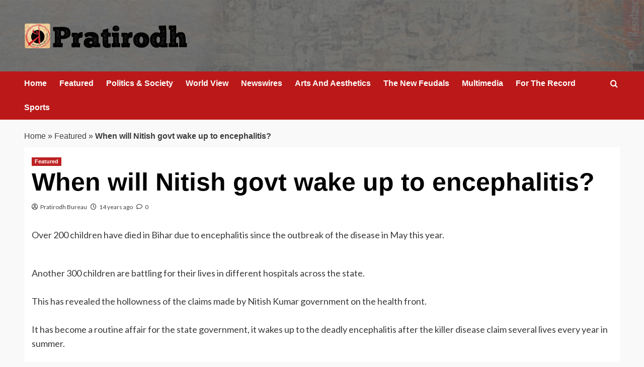

--- FILE ---
content_type: text/html; charset=UTF-8
request_url: http://www.pratirodh.com/news/when-will-nitish-govt-wake-up-to-encephalitis/
body_size: 10826
content:
<!doctype html>
<html lang="en">

<head>
  <meta charset="UTF-8">
  <meta name="viewport" content="width=device-width, initial-scale=1">
  <link rel="profile" href="http://gmpg.org/xfn/11">
  <meta name='robots' content='index, follow, max-image-preview:large, max-snippet:-1, max-video-preview:-1' />
<link rel='preload' href='https://fonts.googleapis.com/css?family=Source%2BSans%2BPro%3A400%2C700%7CLato%3A400%2C700&#038;subset=latin&#038;display=swap' as='style' onload="this.onload=null;this.rel='stylesheet'" type='text/css' media='all' crossorigin='anonymous'>
<link rel='preconnect' href='https://fonts.googleapis.com' crossorigin='anonymous'>
<link rel='preconnect' href='https://fonts.gstatic.com' crossorigin='anonymous'>

	<!-- This site is optimized with the Yoast SEO plugin v26.6 - https://yoast.com/wordpress/plugins/seo/ -->
	<title>When will Nitish govt wake up to encephalitis?</title>
	<meta name="description" content="Pratirodh: Hindi news (हिंदी समाचार) website, Latest Khabar, Breaking news in Hindi of India, World, Sports, business, film and Entertainment. प्रतिरोध पर पढ़ें ताजा समाचार देश और दुनिया से, जाने व्यापार, बॉलीवुड, खेल और राजनीति के ख़बरें" />
	<link rel="canonical" href="http://www.pratirodh.com/news/when-will-nitish-govt-wake-up-to-encephalitis/" />
	<meta property="og:locale" content="en_US" />
	<meta property="og:type" content="article" />
	<meta property="og:title" content="When will Nitish govt wake up to encephalitis?" />
	<meta property="og:description" content="Pratirodh: Hindi news (हिंदी समाचार) website, Latest Khabar, Breaking news in Hindi of India, World, Sports, business, film and Entertainment. प्रतिरोध पर पढ़ें ताजा समाचार देश और दुनिया से, जाने व्यापार, बॉलीवुड, खेल और राजनीति के ख़बरें" />
	<meta property="og:url" content="http://www.pratirodh.com/news/when-will-nitish-govt-wake-up-to-encephalitis/" />
	<meta property="og:site_name" content="Hindi News, हिंदी समाचार, Samachar, Breaking News, Latest Khabar - Pratirodh" />
	<meta property="article:publisher" content="https://www.facebook.com/PratirodhNews/" />
	<meta property="article:published_time" content="2012-06-19T07:10:05+00:00" />
	<meta property="article:modified_time" content="2015-04-03T06:28:41+00:00" />
	<meta name="author" content="Pratirodh Bureau" />
	<meta name="twitter:label1" content="Written by" />
	<meta name="twitter:data1" content="Pratirodh Bureau" />
	<meta name="twitter:label2" content="Est. reading time" />
	<meta name="twitter:data2" content="2 minutes" />
	<!-- / Yoast SEO plugin. -->


<link rel='dns-prefetch' href='//fonts.googleapis.com' />
<link rel='preconnect' href='https://fonts.googleapis.com' />
<link rel='preconnect' href='https://fonts.gstatic.com' />
<link rel="alternate" type="application/rss+xml" title="Hindi News, हिंदी समाचार, Samachar, Breaking News, Latest Khabar - Pratirodh &raquo; Feed" href="http://www.pratirodh.com/feed/" />
<link rel="alternate" type="application/rss+xml" title="Hindi News, हिंदी समाचार, Samachar, Breaking News, Latest Khabar - Pratirodh &raquo; Comments Feed" href="http://www.pratirodh.com/comments/feed/" />
<link rel="alternate" type="application/rss+xml" title="Hindi News, हिंदी समाचार, Samachar, Breaking News, Latest Khabar - Pratirodh &raquo; When will Nitish govt wake up to encephalitis? Comments Feed" href="http://www.pratirodh.com/news/when-will-nitish-govt-wake-up-to-encephalitis/feed/" />
<link rel="alternate" title="oEmbed (JSON)" type="application/json+oembed" href="http://www.pratirodh.com/wp-json/oembed/1.0/embed?url=http%3A%2F%2Fwww.pratirodh.com%2Fnews%2Fwhen-will-nitish-govt-wake-up-to-encephalitis%2F" />
<link rel="alternate" title="oEmbed (XML)" type="text/xml+oembed" href="http://www.pratirodh.com/wp-json/oembed/1.0/embed?url=http%3A%2F%2Fwww.pratirodh.com%2Fnews%2Fwhen-will-nitish-govt-wake-up-to-encephalitis%2F&#038;format=xml" />
<style id='wp-img-auto-sizes-contain-inline-css' type='text/css'>
img:is([sizes=auto i],[sizes^="auto," i]){contain-intrinsic-size:3000px 1500px}
/*# sourceURL=wp-img-auto-sizes-contain-inline-css */
</style>
<style id='wp-emoji-styles-inline-css' type='text/css'>

	img.wp-smiley, img.emoji {
		display: inline !important;
		border: none !important;
		box-shadow: none !important;
		height: 1em !important;
		width: 1em !important;
		margin: 0 0.07em !important;
		vertical-align: -0.1em !important;
		background: none !important;
		padding: 0 !important;
	}
/*# sourceURL=wp-emoji-styles-inline-css */
</style>
<link rel='stylesheet' id='elespare-icons-css' href='http://www.pratirodh.com/wp-content/plugins/elespare/assets/font/elespare-icons.css?ver=3.3.10' type='text/css' media='all' />
<link rel='stylesheet' id='elementor-frontend-css' href='http://www.pratirodh.com/wp-content/plugins/elementor/assets/css/frontend.min.css?ver=3.33.4' type='text/css' media='all' />
<link rel='stylesheet' id='elespare-posts-grid-css' href='http://www.pratirodh.com/wp-content/plugins/elespare/dist/elespare.style.build.min.css?ver=3.3.7' type='text/css' media='all' />
<link rel='stylesheet' id='bootstrap-css' href='http://www.pratirodh.com/wp-content/themes/covernews/assets/bootstrap/css/bootstrap.min.css?ver=6.9' type='text/css' media='all' />
<link rel='stylesheet' id='covernews-style-css' href='http://www.pratirodh.com/wp-content/themes/covernews/style.css?ver=6.9' type='text/css' media='all' />
<link rel='stylesheet' id='elenews-css' href='http://www.pratirodh.com/wp-content/themes/elenews/style.css?ver=2.1.0' type='text/css' media='all' />
<link rel='stylesheet' id='covernews-google-fonts-css' href='https://fonts.googleapis.com/css?family=Source%2BSans%2BPro%3A400%2C700%7CLato%3A400%2C700&#038;subset=latin&#038;display=swap' type='text/css' media='all' />
<link rel='stylesheet' id='covernews-icons-css' href='http://www.pratirodh.com/wp-content/themes/covernews/assets/icons/style.css?ver=6.9' type='text/css' media='all' />
<script type="text/javascript" src="http://www.pratirodh.com/wp-includes/js/jquery/jquery.min.js?ver=3.7.1" id="jquery-core-js"></script>
<script type="text/javascript" src="http://www.pratirodh.com/wp-includes/js/jquery/jquery-migrate.min.js?ver=3.4.1" id="jquery-migrate-js"></script>
<link rel="https://api.w.org/" href="http://www.pratirodh.com/wp-json/" /><link rel="alternate" title="JSON" type="application/json" href="http://www.pratirodh.com/wp-json/wp/v2/posts/7979" /><link rel="EditURI" type="application/rsd+xml" title="RSD" href="http://www.pratirodh.com/xmlrpc.php?rsd" />
<meta name="generator" content="WordPress 6.9" />
<link rel='shortlink' href='http://www.pratirodh.com/?p=7979' />
<link rel="preload" href="http://www.pratirodh.com/wp-content/uploads/2025/12/bg-header.jpg" as="image"><link rel="pingback" href="http://www.pratirodh.com/xmlrpc.php"><meta name="generator" content="Elementor 3.33.4; features: e_font_icon_svg, additional_custom_breakpoints; settings: css_print_method-external, google_font-enabled, font_display-auto">


<script type="application/ld+json" class="saswp-schema-markup-output">
[{"@context":"http:\/\/schema.org\/","@graph":[{"@context":"http:\/\/schema.org\/","@type":"SiteNavigationElement","@id":"http:\/\/www.pratirodh.com\/#home","name":"Home","url":"http:\/\/www.pratirodh.com\/"},{"@context":"http:\/\/schema.org\/","@type":"SiteNavigationElement","@id":"http:\/\/www.pratirodh.com\/#newswires","name":"Newswires","url":"http:\/\/www.pratirodh.com\/category\/newswires\/"},{"@context":"http:\/\/schema.org\/","@type":"SiteNavigationElement","@id":"http:\/\/www.pratirodh.com\/#politics-society","name":"Politics & Society","url":"http:\/\/www.pratirodh.com\/category\/politics-society\/"},{"@context":"http:\/\/schema.org\/","@type":"SiteNavigationElement","@id":"http:\/\/www.pratirodh.com\/#the-new-feudals","name":"The New Feudals","url":"http:\/\/www.pratirodh.com\/category\/the-new-feudals\/"},{"@context":"http:\/\/schema.org\/","@type":"SiteNavigationElement","@id":"http:\/\/www.pratirodh.com\/#world-view","name":"World View","url":"http:\/\/www.pratirodh.com\/category\/world-view\/"},{"@context":"http:\/\/schema.org\/","@type":"SiteNavigationElement","@id":"http:\/\/www.pratirodh.com\/#arts-and-aesthetics","name":"Arts And Aesthetics","url":"http:\/\/www.pratirodh.com\/category\/arts-and-aesthetics\/"},{"@context":"http:\/\/schema.org\/","@type":"SiteNavigationElement","@id":"http:\/\/www.pratirodh.com\/#for-the-record","name":"For The Record","url":"http:\/\/www.pratirodh.com\/category\/for-the-record\/"},{"@context":"http:\/\/schema.org\/","@type":"SiteNavigationElement","@id":"http:\/\/www.pratirodh.com\/#about-us","name":"About Us","url":"http:\/\/www.pratirodh.com\/aboutus\/"}]},

{"@context":"http:\/\/schema.org\/","@type":"NewsArticle","@id":"http:\/\/www.pratirodh.com\/news\/when-will-nitish-govt-wake-up-to-encephalitis\/#newsarticle","url":"http:\/\/www.pratirodh.com\/news\/when-will-nitish-govt-wake-up-to-encephalitis\/","headline":"When will Nitish govt wake up to encephalitis?","mainEntityOfPage":"http:\/\/www.pratirodh.com\/news\/when-will-nitish-govt-wake-up-to-encephalitis\/","datePublished":"2012-06-19T12:40:05+05:30","dateModified":"2015-04-03T11:58:41+05:30","description":"Over 200 children have died in Bihar due to encephalitis since the outbreak of the","articleSection":"Featured","articleBody":"Over 200 children have died in Bihar due to encephalitis since the outbreak of the disease in May this year. &nbsp; Another 300 children are battling for their lives in different hospitals across the state.&nbsp; &nbsp; This has revealed the hollowness of the claims made by Nitish Kumar government on the health front.&nbsp; &nbsp; It has become a routine affair for the state government, it wakes up to the deadly encephalitis after the killer disease claim several lives every year in summer. &nbsp; As per the medical experts, the disease has spread due to contaminated drinking water and lack of cleanliness in the rural areas of the state. &nbsp; If the government &nbsp;give proper attention to the supply of potable drinking water in the rural areas then the disease can be checked to a large extent.&nbsp; &nbsp; Ten districts including, Patna, Gaya, Muzaffarpur, Sitamarhi, East Champaran and Vaishali, have been declared as encephalitis-affected.&nbsp;&nbsp;&nbsp; &nbsp; The parents of dying children have also blamed the State Government for failure in checking the disease which strikes every year during the months of June- August. &nbsp; The doctors fear the number of deaths due to encephalitis would rise and touch a new record this year as the disease has struck &nbsp;in May itself and the counting of the dying children is on. &nbsp;  As per the union rural development minister Jairam Ramesh, Rs 525 crore has been sanctioned this only for improving quality of drinking water in the rural areas across the country. &nbsp; Out of which, Bihar will get Rs 61 crore and it is utmost important that Bihar uitilises the fund effectively. &nbsp;  The state government needs to do something serious to check and control this deadly disease which makes its presence every year.   &nbsp; Encephalitis is a condition of acute inflammation of the brain resulting either from a viral infection or when the description`s immune system mistakenly attacks the brain tissue.","keywords":"","name":"When will Nitish govt wake up to encephalitis?","thumbnailUrl":"","wordCount":"296","timeRequired":"PT1M18S","mainEntity":{"@type":"WebPage","@id":"http:\/\/www.pratirodh.com\/news\/when-will-nitish-govt-wake-up-to-encephalitis\/"},"author":{"@type":"Person","name":"Pratirodh Bureau","url":"http:\/\/www.pratirodh.com\/author\/pratirodh\/","sameAs":[],"image":{"@type":"ImageObject","url":"https:\/\/secure.gravatar.com\/avatar\/ff54081534c973de7b99cc9c9906f4a1f88164e4993a6a60ffc10d518621142d?s=96&d=mm&r=g","height":96,"width":96}},"editor":{"@type":"Person","name":"Pratirodh Bureau","url":"http:\/\/www.pratirodh.com\/author\/pratirodh\/","sameAs":[],"image":{"@type":"ImageObject","url":"https:\/\/secure.gravatar.com\/avatar\/ff54081534c973de7b99cc9c9906f4a1f88164e4993a6a60ffc10d518621142d?s=96&d=mm&r=g","height":96,"width":96}},"publisher":{"@type":"Organization","name":"Hindi News, \u0939\u093f\u0902\u0926\u0940 \u0938\u092e\u093e\u091a\u093e\u0930, Samachar, Breaking News, Latest Khabar - Pratirodh","url":"http:\/\/www.pratirodh.com","logo":{"@type":"ImageObject","url":"http:\/\/www.pratirodh.com\/wp-content\/uploads\/2025\/12\/cropped-logo-600x60.png","width":600,"height":60}},"image":{"@type":"ImageObject","@id":"http:\/\/www.pratirodh.com\/news\/when-will-nitish-govt-wake-up-to-encephalitis\/#primaryimage","url":"http:\/\/www.pratirodh.com\/wp-content\/plugins\/accelerated-mobile-pages\/images\/SD-default-image.png","width":"1280","height":"720"}}]
</script>

			<style>
				.e-con.e-parent:nth-of-type(n+4):not(.e-lazyloaded):not(.e-no-lazyload),
				.e-con.e-parent:nth-of-type(n+4):not(.e-lazyloaded):not(.e-no-lazyload) * {
					background-image: none !important;
				}
				@media screen and (max-height: 1024px) {
					.e-con.e-parent:nth-of-type(n+3):not(.e-lazyloaded):not(.e-no-lazyload),
					.e-con.e-parent:nth-of-type(n+3):not(.e-lazyloaded):not(.e-no-lazyload) * {
						background-image: none !important;
					}
				}
				@media screen and (max-height: 640px) {
					.e-con.e-parent:nth-of-type(n+2):not(.e-lazyloaded):not(.e-no-lazyload),
					.e-con.e-parent:nth-of-type(n+2):not(.e-lazyloaded):not(.e-no-lazyload) * {
						background-image: none !important;
					}
				}
			</style>
			        <style type="text/css">
                        .site-title,
            .site-description {
                position: absolute;
                clip: rect(1px, 1px, 1px, 1px);
                display: none;
            }

                    .elementor-template-full-width .elementor-section.elementor-section-full_width > .elementor-container,
        .elementor-template-full-width .elementor-section.elementor-section-boxed > .elementor-container{
            max-width: 1200px;
        }
        @media (min-width: 1600px){
            .elementor-template-full-width .elementor-section.elementor-section-full_width > .elementor-container,
            .elementor-template-full-width .elementor-section.elementor-section-boxed > .elementor-container{
                max-width: 1600px;
            }
        }
        
        .align-content-left .elementor-section-stretched,
        .align-content-right .elementor-section-stretched {
            max-width: 100%;
            left: 0 !important;
        }


        </style>
        <style type="text/css" id="custom-background-css">
body.custom-background { background-color: #f9f9f9; }
</style>
	<link rel="icon" href="http://www.pratirodh.com/wp-content/uploads/2019/08/favicon.png" sizes="32x32" />
<link rel="icon" href="http://www.pratirodh.com/wp-content/uploads/2019/08/favicon.png" sizes="192x192" />
<link rel="apple-touch-icon" href="http://www.pratirodh.com/wp-content/uploads/2019/08/favicon.png" />
<meta name="msapplication-TileImage" content="http://www.pratirodh.com/wp-content/uploads/2019/08/favicon.png" />
</head>

<body class="wp-singular post-template-default single single-post postid-7979 single-format-standard custom-background wp-custom-logo wp-embed-responsive wp-theme-covernews wp-child-theme-elenews default-content-layout archive-layout-grid scrollup-sticky-header aft-sticky-header aft-sticky-sidebar default aft-container-default aft-main-banner-slider-grid-2 single-content-mode-default header-image-default full-width-content elementor-default elementor-kit-">
  
  
  <div id="page" class="site">
    <a class="skip-link screen-reader-text" href="#content">Skip to content</a>

        <div class="header-layout-1">
                <header id="masthead" class="site-header">
                        <div class="masthead-banner data-bg"
                 data-background="http://www.pratirodh.com/wp-content/uploads/2025/12/bg-header.jpg">
                <div class="container">
                    <div class="row">
                        <div class="col-md-4">
                            <div class="site-branding">
                                <a href="http://www.pratirodh.com/" class="custom-logo-link" rel="home"><img loading="lazy" width="324" height="52" src="http://www.pratirodh.com/wp-content/uploads/2025/12/cropped-logo.png" class="custom-logo" alt="Pratirodh" decoding="async" srcset="http://www.pratirodh.com/wp-content/uploads/2025/12/cropped-logo.png 324w, http://www.pratirodh.com/wp-content/uploads/2025/12/cropped-logo-300x48.png 300w" sizes="(max-width: 324px) 100vw, 324px" loading="lazy" /></a>                                    <p class="site-title font-family-1">
                                        <a href="http://www.pratirodh.com/"
                                           rel="home">Hindi News, हिंदी समाचार, Samachar, Breaking News, Latest Khabar &#8211; Pratirodh</a>
                                    </p>
                                
                                                            </div>
                        </div>
                        <div class="col-md-8">
                                                    </div>
                    </div>
                </div>
            </div>
            <nav id="site-navigation" class="main-navigation">
                <div class="container">
                    <div class="row">
                        <div class="kol-12">
                            <div class="navigation-container">



                                <span class="toggle-menu" aria-controls="primary-menu" aria-expanded="false">
                                <span class="screen-reader-text">Primary Menu</span>
                                 <i class="ham"></i>
                        </span>
                                <span class="af-mobile-site-title-wrap">
                            <a href="http://www.pratirodh.com/" class="custom-logo-link" rel="home"><img loading="lazy" width="324" height="52" src="http://www.pratirodh.com/wp-content/uploads/2025/12/cropped-logo.png" class="custom-logo" alt="Pratirodh" decoding="async" srcset="http://www.pratirodh.com/wp-content/uploads/2025/12/cropped-logo.png 324w, http://www.pratirodh.com/wp-content/uploads/2025/12/cropped-logo-300x48.png 300w" sizes="(max-width: 324px) 100vw, 324px" loading="lazy" /></a>                                    <p class="site-title font-family-1">
                                <a href="http://www.pratirodh.com/"
                                   rel="home">Hindi News, हिंदी समाचार, Samachar, Breaking News, Latest Khabar &#8211; Pratirodh</a>
                            </p>
                        </span>
                                <div class="menu main-menu"><ul id="primary-menu" class="menu"><li id="menu-item-40482" class="menu-item menu-item-type-post_type menu-item-object-page menu-item-home menu-item-40482"><a href="http://www.pratirodh.com/">Home</a></li>
<li id="menu-item-40483" class="menu-item menu-item-type-taxonomy menu-item-object-category current-post-ancestor current-menu-parent current-post-parent menu-item-40483"><a href="http://www.pratirodh.com/category/news/">Featured</a></li>
<li id="menu-item-40484" class="menu-item menu-item-type-taxonomy menu-item-object-category menu-item-40484"><a href="http://www.pratirodh.com/category/politics-society/">Politics &amp; Society</a></li>
<li id="menu-item-40485" class="menu-item menu-item-type-taxonomy menu-item-object-category menu-item-40485"><a href="http://www.pratirodh.com/category/world-view/">World View</a></li>
<li id="menu-item-40486" class="menu-item menu-item-type-taxonomy menu-item-object-category menu-item-40486"><a href="http://www.pratirodh.com/category/newswires/">Newswires</a></li>
<li id="menu-item-40487" class="menu-item menu-item-type-taxonomy menu-item-object-category menu-item-40487"><a href="http://www.pratirodh.com/category/arts-and-aesthetics/">Arts And Aesthetics</a></li>
<li id="menu-item-40489" class="menu-item menu-item-type-taxonomy menu-item-object-category menu-item-40489"><a href="http://www.pratirodh.com/category/the-new-feudals/">The New Feudals</a></li>
<li id="menu-item-40490" class="menu-item menu-item-type-taxonomy menu-item-object-category menu-item-40490"><a href="http://www.pratirodh.com/category/multimedia/">Multimedia</a></li>
<li id="menu-item-40491" class="menu-item menu-item-type-taxonomy menu-item-object-category menu-item-40491"><a href="http://www.pratirodh.com/category/for-the-record/">For The Record</a></li>
<li id="menu-item-40495" class="menu-item menu-item-type-taxonomy menu-item-object-category menu-item-40495"><a href="http://www.pratirodh.com/category/sports/">Sports</a></li>
</ul></div>
                                <div class="cart-search">

                                    <div class="af-search-wrap">
                                        <div class="search-overlay">
                                            <a href="#" title="Search" class="search-icon">
                                                <i class="fa fa-search"></i>
                                            </a>
                                            <div class="af-search-form">
                                                <form role="search" method="get" class="search-form" action="http://www.pratirodh.com/">
				<label>
					<span class="screen-reader-text">Search for:</span>
					<input type="search" class="search-field" placeholder="Search &hellip;" value="" name="s" />
				</label>
				<input type="submit" class="search-submit" value="Search" />
			</form>                                            </div>
                                        </div>
                                    </div>
                                </div>


                            </div>
                        </div>
                    </div>
                </div>
            </nav>
        </header>
    </div>

    
    <div id="content" class="container">
                <div class="em-breadcrumbs font-family-1 covernews-breadcrumbs">
      <div class="row">
        <span><span><a href="http://www.pratirodh.com/">Home</a></span> » <span><a href="http://www.pratirodh.com/category/news/">Featured</a></span> » <span class="breadcrumb_last" aria-current="page"><strong>When will Nitish govt wake up to encephalitis?</strong></span></span>      </div>
    </div>
        <div class="section-block-upper row">
                <div id="primary" class="content-area">
                    <main id="main" class="site-main">

                                                    <article id="post-7979" class="af-single-article post-7979 post type-post status-publish format-standard hentry category-news byline-pratirodh-bureau">
                                <div class="entry-content-wrap">
                                    <header class="entry-header">

    <div class="header-details-wrapper">
        <div class="entry-header-details">
                            <div class="figure-categories figure-categories-bg">
                                        <ul class="cat-links"><li class="meta-category">
                             <a class="covernews-categories category-color-1"
                            href="http://www.pratirodh.com/category/news/" 
                            aria-label="View all posts in Featured"> 
                                 Featured
                             </a>
                        </li></ul>                </div>
                        <h1 class="entry-title">When will Nitish govt wake up to encephalitis?</h1>
            
                
    <span class="author-links">

      
        <span class="item-metadata posts-author">
          <i class="far fa-user-circle"></i>
                          <a href="http://www.pratirodh.com/author/pratirodh/">
                    Pratirodh Bureau                </a>
               </span>
                    <span class="item-metadata posts-date">
          <i class="far fa-clock"></i>
          <a href="http://www.pratirodh.com/2012/06/">
            14 years ago          </a>
        </span>
                      <span class="aft-comment-count">
            <a href="http://www.pratirodh.com/news/when-will-nitish-govt-wake-up-to-encephalitis/">
              <i class="far fa-comment"></i>
              <span class="aft-show-hover">
                0              </span>
            </a>
          </span>
          </span>
                

                    </div>
    </div>

        <div class="aft-post-thumbnail-wrapper">    
            </div>
    </header><!-- .entry-header -->                                    

    <div class="entry-content">
        <p>Over 200 children have died in Bihar due to encephalitis since the outbreak of the disease in May this year.</p>
<p>&nbsp;</p>
<div>Another 300 children are battling for their lives in different hospitals across the state.&nbsp;</div>
<div>&nbsp;</div>
<div>This has revealed the hollowness of the claims made by Nitish Kumar government on the health front.&nbsp;</div>
<div>&nbsp;</div>
<div>It has become a routine affair for the state government, it wakes up to the deadly encephalitis after the killer disease claim several lives every year in summer.</div>
<div>&nbsp;</div>
<div>As per the medical experts, the disease has spread due to contaminated drinking water and lack of cleanliness in the rural areas of the state.</div>
<div>&nbsp;</div>
<div>If the government &nbsp;give proper attention to the supply of potable drinking water in the rural areas then the disease can be checked to a large extent.&nbsp;</div>
<div>&nbsp;</div>
<div>Ten districts including, Patna, Gaya, Muzaffarpur, Sitamarhi, East Champaran and Vaishali, have been declared as encephalitis-affected.&nbsp;&nbsp;&nbsp;</div>
<div>&nbsp;</div>
<div>The parents of dying children have also blamed the State Government for failure in checking the disease which strikes every year during the months of June- August.</div>
<div>&nbsp;</div>
<div>The doctors fear the number of deaths due to encephalitis would rise and touch a new record this year as the disease has struck &nbsp;in May itself and the counting of the dying children is on.</div>
<div>&nbsp;</div>
<div>
<div>As per the union rural development minister Jairam Ramesh, Rs 525 crore has been sanctioned this only for improving quality of drinking water in the rural areas across the country.</div>
<div>&nbsp;</div>
<div>Out of which, Bihar will get Rs 61 crore and it is utmost important that Bihar uitilises the fund effectively.</div>
<div>&nbsp;</div>
<div>
<div>The state government needs to do something serious to check and control this deadly disease which makes its presence every year.</div>
</div>
</div>
<div>&nbsp;</div>
<div>Encephalitis is a condition of acute inflammation of the brain resulting either from a viral infection or when the description`s immune system mistakenly attacks the brain tissue.</div>
                    <div class="post-item-metadata entry-meta">
                            </div>
               
        
	<nav class="navigation post-navigation" aria-label="Post navigation">
		<h2 class="screen-reader-text">Post navigation</h2>
		<div class="nav-links"><div class="nav-previous"><a href="http://www.pratirodh.com/news/tarun-had-a-long-way-to-go/" rel="prev">Previous: <span class="em-post-navigation nav-title">Tarun had a long way to go</span></a></div><div class="nav-next"><a href="http://www.pratirodh.com/news/anti-asbestos-struggle-in-bihar-gain-momentum/" rel="next">Next: <span class="em-post-navigation nav-title">Anti-asbestos struggle in Bihar gain momentum</span></a></div></div>
	</nav>            </div><!-- .entry-content -->


                                </div>
                                
<div class="promotionspace enable-promotionspace">
  <div class="em-reated-posts  col-ten">
    <div class="row">
                <h3 class="related-title">
            More Stories          </h3>
                <div class="row">
                      <div class="col-sm-4 latest-posts-grid" data-mh="latest-posts-grid">
              <div class="spotlight-post">
                <figure class="categorised-article inside-img">
                  <div class="categorised-article-wrapper">
                    <div class="data-bg-hover data-bg-categorised read-bg-img">
                      <a href="http://www.pratirodh.com/news/the-global-links-behind-indias-cold-weather/"
                        aria-label="The Global Links Behind India’s Cold Weather">
                        <img width="300" height="158" src="http://www.pratirodh.com/wp-content/uploads/2026/01/cold-300x158.jpg" class="attachment-medium size-medium wp-post-image" alt="cold" decoding="async" srcset="http://www.pratirodh.com/wp-content/uploads/2026/01/cold-300x158.jpg 300w, http://www.pratirodh.com/wp-content/uploads/2026/01/cold-1024x538.jpg 1024w, http://www.pratirodh.com/wp-content/uploads/2026/01/cold-768x404.jpg 768w, http://www.pratirodh.com/wp-content/uploads/2026/01/cold.jpg 1200w" sizes="(max-width: 300px) 100vw, 300px" loading="lazy" />                      </a>
                    </div>
                  </div>
                                    <div class="figure-categories figure-categories-bg">

                    <ul class="cat-links"><li class="meta-category">
                             <a class="covernews-categories category-color-1"
                            href="http://www.pratirodh.com/category/earth-and-ecology/" 
                            aria-label="View all posts in Earth And Ecology"> 
                                 Earth And Ecology
                             </a>
                        </li><li class="meta-category">
                             <a class="covernews-categories category-color-1"
                            href="http://www.pratirodh.com/category/news/" 
                            aria-label="View all posts in Featured"> 
                                 Featured
                             </a>
                        </li><li class="meta-category">
                             <a class="covernews-categories category-color-1"
                            href="http://www.pratirodh.com/category/politics-society/" 
                            aria-label="View all posts in Politics &amp; Society"> 
                                 Politics &amp; Society
                             </a>
                        </li></ul>                  </div>
                </figure>

                <figcaption>

                  <h3 class="article-title article-title-1">
                    <a href="http://www.pratirodh.com/news/the-global-links-behind-indias-cold-weather/">
                      The Global Links Behind India’s Cold Weather                    </a>
                  </h3>
                  <div class="grid-item-metadata">
                    
    <span class="author-links">

      
        <span class="item-metadata posts-author">
          <i class="far fa-user-circle"></i>
                          <a href="http://www.pratirodh.com/author/pratirodh/">
                    Pratirodh Bureau                </a>
               </span>
                    <span class="item-metadata posts-date">
          <i class="far fa-clock"></i>
          <a href="http://www.pratirodh.com/2026/01/">
            2 days ago          </a>
        </span>
                </span>
                  </div>
                </figcaption>
              </div>
            </div>
                      <div class="col-sm-4 latest-posts-grid" data-mh="latest-posts-grid">
              <div class="spotlight-post">
                <figure class="categorised-article inside-img">
                  <div class="categorised-article-wrapper">
                    <div class="data-bg-hover data-bg-categorised read-bg-img">
                      <a href="http://www.pratirodh.com/news/why-does-donald-trump-really-want-greenland/"
                        aria-label="Why Does Donald Trump &#8216;Really&#8217; Want Greenland?">
                        <img width="300" height="169" src="http://www.pratirodh.com/wp-content/uploads/2026/01/trump-Greenland-300x169.jpg" class="attachment-medium size-medium wp-post-image" alt="trump-Greenland" decoding="async" srcset="http://www.pratirodh.com/wp-content/uploads/2026/01/trump-Greenland-300x169.jpg 300w, http://www.pratirodh.com/wp-content/uploads/2026/01/trump-Greenland-768x433.jpg 768w, http://www.pratirodh.com/wp-content/uploads/2026/01/trump-Greenland.jpg 850w" sizes="(max-width: 300px) 100vw, 300px" loading="lazy" />                      </a>
                    </div>
                  </div>
                                    <div class="figure-categories figure-categories-bg">

                    <ul class="cat-links"><li class="meta-category">
                             <a class="covernews-categories category-color-1"
                            href="http://www.pratirodh.com/category/news/" 
                            aria-label="View all posts in Featured"> 
                                 Featured
                             </a>
                        </li><li class="meta-category">
                             <a class="covernews-categories category-color-1"
                            href="http://www.pratirodh.com/category/politics-society/" 
                            aria-label="View all posts in Politics &amp; Society"> 
                                 Politics &amp; Society
                             </a>
                        </li><li class="meta-category">
                             <a class="covernews-categories category-color-1"
                            href="http://www.pratirodh.com/category/world-view/" 
                            aria-label="View all posts in World View"> 
                                 World View
                             </a>
                        </li></ul>                  </div>
                </figure>

                <figcaption>

                  <h3 class="article-title article-title-1">
                    <a href="http://www.pratirodh.com/news/why-does-donald-trump-really-want-greenland/">
                      Why Does Donald Trump &#8216;Really&#8217; Want Greenland?                    </a>
                  </h3>
                  <div class="grid-item-metadata">
                    
    <span class="author-links">

      
        <span class="item-metadata posts-author">
          <i class="far fa-user-circle"></i>
                          <a href="http://www.pratirodh.com/author/shalini/">
                    Shalini                </a>
               </span>
                    <span class="item-metadata posts-date">
          <i class="far fa-clock"></i>
          <a href="http://www.pratirodh.com/2026/01/">
            3 days ago          </a>
        </span>
                </span>
                  </div>
                </figcaption>
              </div>
            </div>
                      <div class="col-sm-4 latest-posts-grid" data-mh="latest-posts-grid">
              <div class="spotlight-post">
                <figure class="categorised-article inside-img">
                  <div class="categorised-article-wrapper">
                    <div class="data-bg-hover data-bg-categorised read-bg-img">
                      <a href="http://www.pratirodh.com/earth-and-ecology/the-environmental-costs-of-replacing-mangroves-with-a-road/"
                        aria-label="The Environmental Costs Of Replacing Mangroves With A Road">
                        <img width="300" height="200" src="http://www.pratirodh.com/wp-content/uploads/2026/01/Mangrove_forests_of_Mumbai-1200x800-1-300x200.jpg" class="attachment-medium size-medium wp-post-image" alt="Mangrove_forests_of_Mumbai-1200x800" decoding="async" srcset="http://www.pratirodh.com/wp-content/uploads/2026/01/Mangrove_forests_of_Mumbai-1200x800-1-300x200.jpg 300w, http://www.pratirodh.com/wp-content/uploads/2026/01/Mangrove_forests_of_Mumbai-1200x800-1-1024x683.jpg 1024w, http://www.pratirodh.com/wp-content/uploads/2026/01/Mangrove_forests_of_Mumbai-1200x800-1-768x512.jpg 768w, http://www.pratirodh.com/wp-content/uploads/2026/01/Mangrove_forests_of_Mumbai-1200x800-1.jpg 1200w" sizes="(max-width: 300px) 100vw, 300px" loading="lazy" />                      </a>
                    </div>
                  </div>
                                    <div class="figure-categories figure-categories-bg">

                    <ul class="cat-links"><li class="meta-category">
                             <a class="covernews-categories category-color-1"
                            href="http://www.pratirodh.com/category/earth-and-ecology/" 
                            aria-label="View all posts in Earth And Ecology"> 
                                 Earth And Ecology
                             </a>
                        </li><li class="meta-category">
                             <a class="covernews-categories category-color-1"
                            href="http://www.pratirodh.com/category/news/" 
                            aria-label="View all posts in Featured"> 
                                 Featured
                             </a>
                        </li><li class="meta-category">
                             <a class="covernews-categories category-color-1"
                            href="http://www.pratirodh.com/category/politics-society/" 
                            aria-label="View all posts in Politics &amp; Society"> 
                                 Politics &amp; Society
                             </a>
                        </li></ul>                  </div>
                </figure>

                <figcaption>

                  <h3 class="article-title article-title-1">
                    <a href="http://www.pratirodh.com/earth-and-ecology/the-environmental-costs-of-replacing-mangroves-with-a-road/">
                      The Environmental Costs Of Replacing Mangroves With A Road                    </a>
                  </h3>
                  <div class="grid-item-metadata">
                    
    <span class="author-links">

      
        <span class="item-metadata posts-author">
          <i class="far fa-user-circle"></i>
                          <a href="http://www.pratirodh.com/author/pratirodh/">
                    Pratirodh Bureau                </a>
               </span>
                    <span class="item-metadata posts-date">
          <i class="far fa-clock"></i>
          <a href="http://www.pratirodh.com/2026/01/">
            3 days ago          </a>
        </span>
                </span>
                  </div>
                </figcaption>
              </div>
            </div>
                  </div>
      
    </div>
  </div>
</div>
                                
<div id="comments" class="comments-area">

		<div id="respond" class="comment-respond">
		<h3 id="reply-title" class="comment-reply-title">Leave a Reply <small><a rel="nofollow" id="cancel-comment-reply-link" href="/news/when-will-nitish-govt-wake-up-to-encephalitis/#respond" style="display:none;">Cancel reply</a></small></h3><p class="must-log-in">You must be <a href="http://www.pratirodh.com/wp-login.php?redirect_to=http%3A%2F%2Fwww.pratirodh.com%2Fnews%2Fwhen-will-nitish-govt-wake-up-to-encephalitis%2F">logged in</a> to post a comment.</p>	</div><!-- #respond -->
	
</div><!-- #comments -->
                            </article>
                        
                    </main><!-- #main -->
                </div><!-- #primary -->
                                            </div>

</div>

<div class="af-main-banner-latest-posts grid-layout">
  <div class="container">
    <div class="row">
      <div class="widget-title-section">
            <h2 class="widget-title header-after1">
      <span class="header-after ">
                You may have missed      </span>
    </h2>

      </div>
      <div class="row">
                    <div class="col-sm-15 latest-posts-grid" data-mh="latest-posts-grid">
              <div class="spotlight-post">
                <figure class="categorised-article inside-img">
                  <div class="categorised-article-wrapper">
                    <div class="data-bg-hover data-bg-categorised read-bg-img">
                      <a href="http://www.pratirodh.com/news/the-global-links-behind-indias-cold-weather/"
                        aria-label="The Global Links Behind India’s Cold Weather">
                        <img width="300" height="158" src="http://www.pratirodh.com/wp-content/uploads/2026/01/cold-300x158.jpg" class="attachment-medium size-medium wp-post-image" alt="cold" decoding="async" srcset="http://www.pratirodh.com/wp-content/uploads/2026/01/cold-300x158.jpg 300w, http://www.pratirodh.com/wp-content/uploads/2026/01/cold-1024x538.jpg 1024w, http://www.pratirodh.com/wp-content/uploads/2026/01/cold-768x404.jpg 768w, http://www.pratirodh.com/wp-content/uploads/2026/01/cold.jpg 1200w" sizes="(max-width: 300px) 100vw, 300px" loading="lazy" />                      </a>
                    </div>
                  </div>
                                    <div class="figure-categories figure-categories-bg">

                    <ul class="cat-links"><li class="meta-category">
                             <a class="covernews-categories category-color-1"
                            href="http://www.pratirodh.com/category/earth-and-ecology/" 
                            aria-label="View all posts in Earth And Ecology"> 
                                 Earth And Ecology
                             </a>
                        </li><li class="meta-category">
                             <a class="covernews-categories category-color-1"
                            href="http://www.pratirodh.com/category/news/" 
                            aria-label="View all posts in Featured"> 
                                 Featured
                             </a>
                        </li><li class="meta-category">
                             <a class="covernews-categories category-color-1"
                            href="http://www.pratirodh.com/category/politics-society/" 
                            aria-label="View all posts in Politics &amp; Society"> 
                                 Politics &amp; Society
                             </a>
                        </li></ul>                  </div>
                </figure>

                <figcaption>

                  <h3 class="article-title article-title-1">
                    <a href="http://www.pratirodh.com/news/the-global-links-behind-indias-cold-weather/">
                      The Global Links Behind India’s Cold Weather                    </a>
                  </h3>
                  <div class="grid-item-metadata">
                    
    <span class="author-links">

      
        <span class="item-metadata posts-author">
          <i class="far fa-user-circle"></i>
                          <a href="http://www.pratirodh.com/author/pratirodh/">
                    Pratirodh Bureau                </a>
               </span>
                    <span class="item-metadata posts-date">
          <i class="far fa-clock"></i>
          <a href="http://www.pratirodh.com/2026/01/">
            2 days ago          </a>
        </span>
                </span>
                  </div>
                </figcaption>
              </div>
            </div>
                      <div class="col-sm-15 latest-posts-grid" data-mh="latest-posts-grid">
              <div class="spotlight-post">
                <figure class="categorised-article inside-img">
                  <div class="categorised-article-wrapper">
                    <div class="data-bg-hover data-bg-categorised read-bg-img">
                      <a href="http://www.pratirodh.com/news/why-does-donald-trump-really-want-greenland/"
                        aria-label="Why Does Donald Trump &#8216;Really&#8217; Want Greenland?">
                        <img width="300" height="169" src="http://www.pratirodh.com/wp-content/uploads/2026/01/trump-Greenland-300x169.jpg" class="attachment-medium size-medium wp-post-image" alt="trump-Greenland" decoding="async" srcset="http://www.pratirodh.com/wp-content/uploads/2026/01/trump-Greenland-300x169.jpg 300w, http://www.pratirodh.com/wp-content/uploads/2026/01/trump-Greenland-768x433.jpg 768w, http://www.pratirodh.com/wp-content/uploads/2026/01/trump-Greenland.jpg 850w" sizes="(max-width: 300px) 100vw, 300px" loading="lazy" />                      </a>
                    </div>
                  </div>
                                    <div class="figure-categories figure-categories-bg">

                    <ul class="cat-links"><li class="meta-category">
                             <a class="covernews-categories category-color-1"
                            href="http://www.pratirodh.com/category/news/" 
                            aria-label="View all posts in Featured"> 
                                 Featured
                             </a>
                        </li><li class="meta-category">
                             <a class="covernews-categories category-color-1"
                            href="http://www.pratirodh.com/category/politics-society/" 
                            aria-label="View all posts in Politics &amp; Society"> 
                                 Politics &amp; Society
                             </a>
                        </li><li class="meta-category">
                             <a class="covernews-categories category-color-1"
                            href="http://www.pratirodh.com/category/world-view/" 
                            aria-label="View all posts in World View"> 
                                 World View
                             </a>
                        </li></ul>                  </div>
                </figure>

                <figcaption>

                  <h3 class="article-title article-title-1">
                    <a href="http://www.pratirodh.com/news/why-does-donald-trump-really-want-greenland/">
                      Why Does Donald Trump &#8216;Really&#8217; Want Greenland?                    </a>
                  </h3>
                  <div class="grid-item-metadata">
                    
    <span class="author-links">

      
        <span class="item-metadata posts-author">
          <i class="far fa-user-circle"></i>
                          <a href="http://www.pratirodh.com/author/shalini/">
                    Shalini                </a>
               </span>
                    <span class="item-metadata posts-date">
          <i class="far fa-clock"></i>
          <a href="http://www.pratirodh.com/2026/01/">
            3 days ago          </a>
        </span>
                </span>
                  </div>
                </figcaption>
              </div>
            </div>
                      <div class="col-sm-15 latest-posts-grid" data-mh="latest-posts-grid">
              <div class="spotlight-post">
                <figure class="categorised-article inside-img">
                  <div class="categorised-article-wrapper">
                    <div class="data-bg-hover data-bg-categorised read-bg-img">
                      <a href="http://www.pratirodh.com/earth-and-ecology/the-environmental-costs-of-replacing-mangroves-with-a-road/"
                        aria-label="The Environmental Costs Of Replacing Mangroves With A Road">
                        <img width="300" height="200" src="http://www.pratirodh.com/wp-content/uploads/2026/01/Mangrove_forests_of_Mumbai-1200x800-1-300x200.jpg" class="attachment-medium size-medium wp-post-image" alt="Mangrove_forests_of_Mumbai-1200x800" decoding="async" srcset="http://www.pratirodh.com/wp-content/uploads/2026/01/Mangrove_forests_of_Mumbai-1200x800-1-300x200.jpg 300w, http://www.pratirodh.com/wp-content/uploads/2026/01/Mangrove_forests_of_Mumbai-1200x800-1-1024x683.jpg 1024w, http://www.pratirodh.com/wp-content/uploads/2026/01/Mangrove_forests_of_Mumbai-1200x800-1-768x512.jpg 768w, http://www.pratirodh.com/wp-content/uploads/2026/01/Mangrove_forests_of_Mumbai-1200x800-1.jpg 1200w" sizes="(max-width: 300px) 100vw, 300px" loading="lazy" />                      </a>
                    </div>
                  </div>
                                    <div class="figure-categories figure-categories-bg">

                    <ul class="cat-links"><li class="meta-category">
                             <a class="covernews-categories category-color-1"
                            href="http://www.pratirodh.com/category/earth-and-ecology/" 
                            aria-label="View all posts in Earth And Ecology"> 
                                 Earth And Ecology
                             </a>
                        </li><li class="meta-category">
                             <a class="covernews-categories category-color-1"
                            href="http://www.pratirodh.com/category/news/" 
                            aria-label="View all posts in Featured"> 
                                 Featured
                             </a>
                        </li><li class="meta-category">
                             <a class="covernews-categories category-color-1"
                            href="http://www.pratirodh.com/category/politics-society/" 
                            aria-label="View all posts in Politics &amp; Society"> 
                                 Politics &amp; Society
                             </a>
                        </li></ul>                  </div>
                </figure>

                <figcaption>

                  <h3 class="article-title article-title-1">
                    <a href="http://www.pratirodh.com/earth-and-ecology/the-environmental-costs-of-replacing-mangroves-with-a-road/">
                      The Environmental Costs Of Replacing Mangroves With A Road                    </a>
                  </h3>
                  <div class="grid-item-metadata">
                    
    <span class="author-links">

      
        <span class="item-metadata posts-author">
          <i class="far fa-user-circle"></i>
                          <a href="http://www.pratirodh.com/author/pratirodh/">
                    Pratirodh Bureau                </a>
               </span>
                    <span class="item-metadata posts-date">
          <i class="far fa-clock"></i>
          <a href="http://www.pratirodh.com/2026/01/">
            3 days ago          </a>
        </span>
                </span>
                  </div>
                </figcaption>
              </div>
            </div>
                      <div class="col-sm-15 latest-posts-grid" data-mh="latest-posts-grid">
              <div class="spotlight-post">
                <figure class="categorised-article inside-img">
                  <div class="categorised-article-wrapper">
                    <div class="data-bg-hover data-bg-categorised read-bg-img">
                      <a href="http://www.pratirodh.com/news/face-corrupt-regime-fearlessly/"
                        aria-label="‘Face Corrupt Regime Fearlessly’">
                        <img width="300" height="169" src="http://www.pratirodh.com/wp-content/uploads/2026/01/rahul-300x169.jpg" class="attachment-medium size-medium wp-post-image" alt="rahul" decoding="async" srcset="http://www.pratirodh.com/wp-content/uploads/2026/01/rahul-300x169.jpg 300w, http://www.pratirodh.com/wp-content/uploads/2026/01/rahul.jpg 768w" sizes="(max-width: 300px) 100vw, 300px" loading="lazy" />                      </a>
                    </div>
                  </div>
                                    <div class="figure-categories figure-categories-bg">

                    <ul class="cat-links"><li class="meta-category">
                             <a class="covernews-categories category-color-1"
                            href="http://www.pratirodh.com/category/news/" 
                            aria-label="View all posts in Featured"> 
                                 Featured
                             </a>
                        </li><li class="meta-category">
                             <a class="covernews-categories category-color-1"
                            href="http://www.pratirodh.com/category/politics-society/" 
                            aria-label="View all posts in Politics &amp; Society"> 
                                 Politics &amp; Society
                             </a>
                        </li></ul>                  </div>
                </figure>

                <figcaption>

                  <h3 class="article-title article-title-1">
                    <a href="http://www.pratirodh.com/news/face-corrupt-regime-fearlessly/">
                      ‘Face Corrupt Regime Fearlessly’                    </a>
                  </h3>
                  <div class="grid-item-metadata">
                    
    <span class="author-links">

      
        <span class="item-metadata posts-author">
          <i class="far fa-user-circle"></i>
                          <a href="http://www.pratirodh.com/author/pratirodh/">
                    Pratirodh Bureau                </a>
               </span>
                    <span class="item-metadata posts-date">
          <i class="far fa-clock"></i>
          <a href="http://www.pratirodh.com/2026/01/">
            3 days ago          </a>
        </span>
                </span>
                  </div>
                </figcaption>
              </div>
            </div>
                      <div class="col-sm-15 latest-posts-grid" data-mh="latest-posts-grid">
              <div class="spotlight-post">
                <figure class="categorised-article inside-img">
                  <div class="categorised-article-wrapper">
                    <div class="data-bg-hover data-bg-categorised read-bg-img">
                      <a href="http://www.pratirodh.com/news/from-ancient-rome-to-today-war-makers-have-talked-constantly-about-peace/"
                        aria-label="From Ancient Rome Till Present Day, War-Makers Have Talked Constantly About Peace">
                        <img width="300" height="169" src="http://www.pratirodh.com/wp-content/uploads/2026/01/trump-300x169.avif" class="attachment-medium size-medium wp-post-image" alt="trump" decoding="async" srcset="http://www.pratirodh.com/wp-content/uploads/2026/01/trump-300x169.avif 300w, http://www.pratirodh.com/wp-content/uploads/2026/01/trump-768x432.avif 768w, http://www.pratirodh.com/wp-content/uploads/2026/01/trump.avif 1000w" sizes="(max-width: 300px) 100vw, 300px" loading="lazy" />                      </a>
                    </div>
                  </div>
                                    <div class="figure-categories figure-categories-bg">

                    <ul class="cat-links"><li class="meta-category">
                             <a class="covernews-categories category-color-1"
                            href="http://www.pratirodh.com/category/news/" 
                            aria-label="View all posts in Featured"> 
                                 Featured
                             </a>
                        </li><li class="meta-category">
                             <a class="covernews-categories category-color-1"
                            href="http://www.pratirodh.com/category/politics-society/" 
                            aria-label="View all posts in Politics &amp; Society"> 
                                 Politics &amp; Society
                             </a>
                        </li><li class="meta-category">
                             <a class="covernews-categories category-color-1"
                            href="http://www.pratirodh.com/category/world-view/" 
                            aria-label="View all posts in World View"> 
                                 World View
                             </a>
                        </li></ul>                  </div>
                </figure>

                <figcaption>

                  <h3 class="article-title article-title-1">
                    <a href="http://www.pratirodh.com/news/from-ancient-rome-to-today-war-makers-have-talked-constantly-about-peace/">
                      From Ancient Rome Till Present Day, War-Makers Have Talked Constantly About Peace                    </a>
                  </h3>
                  <div class="grid-item-metadata">
                    
    <span class="author-links">

      
        <span class="item-metadata posts-author">
          <i class="far fa-user-circle"></i>
                          <a href="http://www.pratirodh.com/author/pratirodh/">
                    Pratirodh Bureau                </a>
               </span>
                    <span class="item-metadata posts-date">
          <i class="far fa-clock"></i>
          <a href="http://www.pratirodh.com/2026/01/">
            4 days ago          </a>
        </span>
                </span>
                  </div>
                </figcaption>
              </div>
            </div>
                        </div>
    </div>
  </div>
</div>
  <footer class="site-footer">
        
                  <div class="secondary-footer">
          <div class="container">
            <div class="row">
                              <div class="col-sm-12">
                  <div class="footer-nav-wrapper">
                    <div class="footer-navigation"><ul id="footer-menu" class="menu"><li class="menu-item menu-item-type-post_type menu-item-object-page menu-item-home menu-item-40482"><a href="http://www.pratirodh.com/">Home</a></li>
<li class="menu-item menu-item-type-taxonomy menu-item-object-category current-post-ancestor current-menu-parent current-post-parent menu-item-40483"><a href="http://www.pratirodh.com/category/news/">Featured</a></li>
<li class="menu-item menu-item-type-taxonomy menu-item-object-category menu-item-40484"><a href="http://www.pratirodh.com/category/politics-society/">Politics &amp; Society</a></li>
<li class="menu-item menu-item-type-taxonomy menu-item-object-category menu-item-40485"><a href="http://www.pratirodh.com/category/world-view/">World View</a></li>
<li class="menu-item menu-item-type-taxonomy menu-item-object-category menu-item-40486"><a href="http://www.pratirodh.com/category/newswires/">Newswires</a></li>
<li class="menu-item menu-item-type-taxonomy menu-item-object-category menu-item-40487"><a href="http://www.pratirodh.com/category/arts-and-aesthetics/">Arts And Aesthetics</a></li>
<li class="menu-item menu-item-type-taxonomy menu-item-object-category menu-item-40489"><a href="http://www.pratirodh.com/category/the-new-feudals/">The New Feudals</a></li>
<li class="menu-item menu-item-type-taxonomy menu-item-object-category menu-item-40490"><a href="http://www.pratirodh.com/category/multimedia/">Multimedia</a></li>
<li class="menu-item menu-item-type-taxonomy menu-item-object-category menu-item-40491"><a href="http://www.pratirodh.com/category/for-the-record/">For The Record</a></li>
<li class="menu-item menu-item-type-taxonomy menu-item-object-category menu-item-40495"><a href="http://www.pratirodh.com/category/sports/">Sports</a></li>
</ul></div>                  </div>
                </div>
                                        </div>
          </div>
        </div>
              <div class="site-info">
      <div class="container">
        <div class="row">
          <div class="col-sm-12">
                                      Copyright &copy; All rights reserved.                                                  <span class="sep"> | </span>
              <a href="http://www.pratirodh.com/">Pratirodh.com</a>  .                      </div>
        </div>
      </div>
    </div>
  </footer>
</div>

<a id="scroll-up" class="secondary-color" href="#top" aria-label="Scroll to top">
  <i class="fa fa-angle-up" aria-hidden="true"></i>
</a>
<script type="speculationrules">
{"prefetch":[{"source":"document","where":{"and":[{"href_matches":"/*"},{"not":{"href_matches":["/wp-*.php","/wp-admin/*","/wp-content/uploads/*","/wp-content/*","/wp-content/plugins/*","/wp-content/themes/elenews/*","/wp-content/themes/covernews/*","/*\\?(.+)"]}},{"not":{"selector_matches":"a[rel~=\"nofollow\"]"}},{"not":{"selector_matches":".no-prefetch, .no-prefetch a"}}]},"eagerness":"conservative"}]}
</script>
			<script>
				const lazyloadRunObserver = () => {
					const lazyloadBackgrounds = document.querySelectorAll( `.e-con.e-parent:not(.e-lazyloaded)` );
					const lazyloadBackgroundObserver = new IntersectionObserver( ( entries ) => {
						entries.forEach( ( entry ) => {
							if ( entry.isIntersecting ) {
								let lazyloadBackground = entry.target;
								if( lazyloadBackground ) {
									lazyloadBackground.classList.add( 'e-lazyloaded' );
								}
								lazyloadBackgroundObserver.unobserve( entry.target );
							}
						});
					}, { rootMargin: '200px 0px 200px 0px' } );
					lazyloadBackgrounds.forEach( ( lazyloadBackground ) => {
						lazyloadBackgroundObserver.observe( lazyloadBackground );
					} );
				};
				const events = [
					'DOMContentLoaded',
					'elementor/lazyload/observe',
				];
				events.forEach( ( event ) => {
					document.addEventListener( event, lazyloadRunObserver );
				} );
			</script>
			<script type="text/javascript" src="http://www.pratirodh.com/wp-content/plugins/elespare/assets/marquee/jquery.marquee.js?ver=1769380591" id="jquery-marquee-js"></script>
<script type="text/javascript" src="http://www.pratirodh.com/wp-content/themes/covernews/js/navigation.js?ver=2.1.0" id="covernews-navigation-js"></script>
<script type="text/javascript" src="http://www.pratirodh.com/wp-content/themes/covernews/js/skip-link-focus-fix.js?ver=2.1.0" id="covernews-skip-link-focus-fix-js"></script>
<script type="text/javascript" src="http://www.pratirodh.com/wp-content/themes/covernews/assets/jquery-match-height/jquery.matchHeight.min.js?ver=2.1.0" id="matchheight-js"></script>
<script type="text/javascript" src="http://www.pratirodh.com/wp-content/themes/covernews/assets/fixed-header-script.js?ver=2.1.0" id="covernews-fixed-header-script-js"></script>
<script type="text/javascript" src="http://www.pratirodh.com/wp-includes/js/comment-reply.min.js?ver=6.9" id="comment-reply-js" async="async" data-wp-strategy="async" fetchpriority="low"></script>
<script type="text/javascript" src="http://www.pratirodh.com/wp-content/themes/covernews/admin-dashboard/dist/covernews_scripts.build.js?ver=2.1.0" id="covernews-script-js"></script>
<script id="wp-emoji-settings" type="application/json">
{"baseUrl":"https://s.w.org/images/core/emoji/17.0.2/72x72/","ext":".png","svgUrl":"https://s.w.org/images/core/emoji/17.0.2/svg/","svgExt":".svg","source":{"concatemoji":"http://www.pratirodh.com/wp-includes/js/wp-emoji-release.min.js?ver=6.9"}}
</script>
<script type="module">
/* <![CDATA[ */
/*! This file is auto-generated */
const a=JSON.parse(document.getElementById("wp-emoji-settings").textContent),o=(window._wpemojiSettings=a,"wpEmojiSettingsSupports"),s=["flag","emoji"];function i(e){try{var t={supportTests:e,timestamp:(new Date).valueOf()};sessionStorage.setItem(o,JSON.stringify(t))}catch(e){}}function c(e,t,n){e.clearRect(0,0,e.canvas.width,e.canvas.height),e.fillText(t,0,0);t=new Uint32Array(e.getImageData(0,0,e.canvas.width,e.canvas.height).data);e.clearRect(0,0,e.canvas.width,e.canvas.height),e.fillText(n,0,0);const a=new Uint32Array(e.getImageData(0,0,e.canvas.width,e.canvas.height).data);return t.every((e,t)=>e===a[t])}function p(e,t){e.clearRect(0,0,e.canvas.width,e.canvas.height),e.fillText(t,0,0);var n=e.getImageData(16,16,1,1);for(let e=0;e<n.data.length;e++)if(0!==n.data[e])return!1;return!0}function u(e,t,n,a){switch(t){case"flag":return n(e,"\ud83c\udff3\ufe0f\u200d\u26a7\ufe0f","\ud83c\udff3\ufe0f\u200b\u26a7\ufe0f")?!1:!n(e,"\ud83c\udde8\ud83c\uddf6","\ud83c\udde8\u200b\ud83c\uddf6")&&!n(e,"\ud83c\udff4\udb40\udc67\udb40\udc62\udb40\udc65\udb40\udc6e\udb40\udc67\udb40\udc7f","\ud83c\udff4\u200b\udb40\udc67\u200b\udb40\udc62\u200b\udb40\udc65\u200b\udb40\udc6e\u200b\udb40\udc67\u200b\udb40\udc7f");case"emoji":return!a(e,"\ud83e\u1fac8")}return!1}function f(e,t,n,a){let r;const o=(r="undefined"!=typeof WorkerGlobalScope&&self instanceof WorkerGlobalScope?new OffscreenCanvas(300,150):document.createElement("canvas")).getContext("2d",{willReadFrequently:!0}),s=(o.textBaseline="top",o.font="600 32px Arial",{});return e.forEach(e=>{s[e]=t(o,e,n,a)}),s}function r(e){var t=document.createElement("script");t.src=e,t.defer=!0,document.head.appendChild(t)}a.supports={everything:!0,everythingExceptFlag:!0},new Promise(t=>{let n=function(){try{var e=JSON.parse(sessionStorage.getItem(o));if("object"==typeof e&&"number"==typeof e.timestamp&&(new Date).valueOf()<e.timestamp+604800&&"object"==typeof e.supportTests)return e.supportTests}catch(e){}return null}();if(!n){if("undefined"!=typeof Worker&&"undefined"!=typeof OffscreenCanvas&&"undefined"!=typeof URL&&URL.createObjectURL&&"undefined"!=typeof Blob)try{var e="postMessage("+f.toString()+"("+[JSON.stringify(s),u.toString(),c.toString(),p.toString()].join(",")+"));",a=new Blob([e],{type:"text/javascript"});const r=new Worker(URL.createObjectURL(a),{name:"wpTestEmojiSupports"});return void(r.onmessage=e=>{i(n=e.data),r.terminate(),t(n)})}catch(e){}i(n=f(s,u,c,p))}t(n)}).then(e=>{for(const n in e)a.supports[n]=e[n],a.supports.everything=a.supports.everything&&a.supports[n],"flag"!==n&&(a.supports.everythingExceptFlag=a.supports.everythingExceptFlag&&a.supports[n]);var t;a.supports.everythingExceptFlag=a.supports.everythingExceptFlag&&!a.supports.flag,a.supports.everything||((t=a.source||{}).concatemoji?r(t.concatemoji):t.wpemoji&&t.twemoji&&(r(t.twemoji),r(t.wpemoji)))});
//# sourceURL=http://www.pratirodh.com/wp-includes/js/wp-emoji-loader.min.js
/* ]]> */
</script>

</body>

</html>